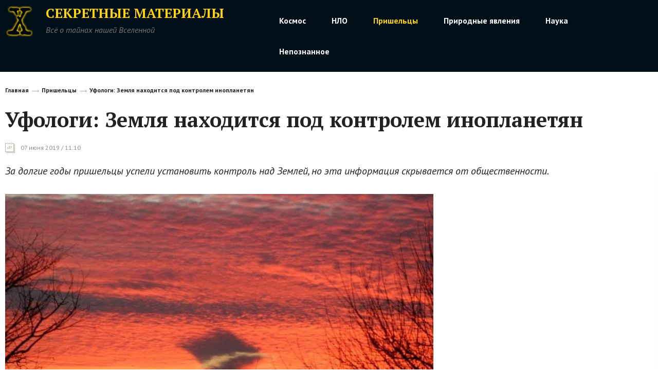

--- FILE ---
content_type: text/html; charset=utf-8
request_url: https://secretmat.ru/prishelcy/ufologi__zemlya_nahoditsya_pod_kontrolem_inoplanetyan_1671
body_size: 9471
content:
<!DOCTYPE html>
<html>
<head>
    <title> Уфологи: Земля находится под контролем инопланетян </title>
    <meta charset="utf-8">
	<link rel="shortcut icon" href="/favicon.ico" type="image/x-icon" />
    <meta id="viewport" name="viewport" content="width=device-width,initial-scale=1.0,maximum-scale=1">
			<meta property="og:title" content="Уфологи: Земля находится под контролем инопланетян" />
		<meta property="og:site_name" content="https://secretmat.ru" />
					<meta property="og:image" content="https://secretmat.ru/posting/fb/1671.jpg" />
			<meta property="vk:image" content="https://secretmat.ru/posting/vk/1671.jpg" />
			<meta property="twitter:image" content="https://secretmat.ru/posting/tw/1671.jpg" />
			<meta property="og:image:width" content="1200" />
			<meta property="og:image:height" content="630" />
		
			    	<link href='https://fonts.googleapis.com/css?family=Noto+Serif:400,400italic,700,700italic&amp;subset=latin,cyrillic-ext,latin-ext,cyrillic' rel='stylesheet' type='text/css'>
    <link href='https://fonts.googleapis.com/css?family=Noto+Sans:400,400italic,700,700italic&amp;subset=latin,cyrillic-ext,latin-ext,cyrillic' rel='stylesheet' type='text/css'>
	<link href="https://fonts.googleapis.com/css?family=PT+Sans:400,400i,700,700i|PT+Serif:400,400i,700,700i&amp;subset=cyrillic,cyrillic-ext,latin-ext" rel="stylesheet">
    <link rel="stylesheet" href="/data/css/bootstrap.min.css">
    <link rel="stylesheet" href="/data/css/slick-theme.css">
    <link rel="stylesheet" href="/data/css/slick.css">
    <link rel="stylesheet" href="/data/css/style.css?v=20260118101052" type="text/css" />
    <link rel="stylesheet" href="/data/css/media.css?v=20260118101052" type="text/css" />
    <!--[if IE 7]> <link rel="stylesheet" href="/data/css/IE7.css" type="text/css" /> <![endif]-->
    <!--[if IE 8]> <link rel="stylesheet" href="/data/css/IE8.css" type="text/css" /> <![endif]-->
    <!--[if IE 9]> <link rel="stylesheet" href="/data/css/IE9.css" type="text/css" /> <![endif]-->
    <script type="text/javascript" src="/data/js/html5shiv.js"></script>
    <script type="text/javascript" src="/data/js/jquery-2.1.1.min.js"></script>
    <script type="text/javascript" src="/data/js/bootstrap.min.js"></script>
    <script type="text/javascript" src="/data/js/slick.js"></script>
    <script type="text/javascript" src="/data/js/main.js?v=20260118101052"></script>
	<script type="text/javascript">var switchTo5x=true;</script>
	<script type="text/javascript" src="http://w.sharethis.com/button/buttons.js"></script>
	<script type="text/javascript">stLight.options({ publisher: "e7559c0b-4273-4565-b131-888ef135c289", doNotHash: false, doNotCopy: false, hashAddressBar: false });</script>
		<script type="text/javascript" async src="https://relap.io/api/v6/head.js?token=MXEI5BmdwTzBwcTB"></script>
	</head>
<body>
<div class="all-content">
    <header class="gray-header">
        <div class="wrap">
            <div class="wrap-top-gray-header">
                <div class="col-grid-5">
                    <div class="logo-gray-header">
                        <a href="/">
                            <img class="img-logo-gray-header" src="/data/img/logo.png" alt="">
                            <div class="logo-gray-header-right">
								<h2 class="h2-logo-gray-header">Секретные Материалы</h2>
								<i class="i-logo-gray-header">Всё о тайнах нашей Вселенной</i>
							</div>
                        </a>
                    </div>
                </div>
                <div class="col-grid-7">
					<nav class="menu-gray-header">
						<ul>
							
																																				<li ><a href="/kosmos"><span>Космос</span></a>
															<li ><a href="/nlo"><span>НЛО</span></a>
															<li class="active"><a href="/prishelcy"><span>Пришельцы</span></a>
															<li ><a href="/prirodnye_javlenija"><span>Природные явления</span></a>
															<li ><a href="/nauka"><span>Наука</span></a>
															<li ><a href="/nepoznannoe"><span>Непознанное</span></a>
																				</ul>
					</nav>
				</div>
            </div>
        </div>
    </header>
		<div class="content">
	<div class="wrap wrap-relative">
		<div class="wrap-fix" itemscope="" itemtype="http://schema.org/Article">
			<div>
				<div class="col-grid-12">
					<ul class="breadcrumbs">
						<li><a href="/">Главная</a></li>
																		<li><a href="/prishelcy">Пришельцы</a></li>
												<li><a href="/prishelcy/ufologi__zemlya_nahoditsya_pod_kontrolem_inoplanetyan_1671">Уфологи: Земля находится под контролем инопланетян</a></li>
																	</ul>
					<h1 itemprop="headline">Уфологи: Земля находится под контролем инопланетян</h1>
					<meta itemprop="datePublished" content="2019-06-07 11:10:00"/>
					<div>
						<time class="big-calendar" datetime="2019-06-07 11:10:00">07 июня 2019 / 11:10</time>
					</div>

					<blockquote> За долгие годы пришельцы успели установить контроль над Землей, но эта информация скрывается от общественности. </blockquote>
				</div>
				<div class="col-grid-8">
					<div class="news">
						<div itemprop="articleBody">
                            <div>
																<div class="news-img-block">
									<a href="#"><img itemprop="image" src="/data/photo/060719_058114100855.jpg" alt="Уфологи: Земля находится под контролем инопланетян"></a>
									
								</div>
																<form method="post" class="subscribe">
									<h5>Получай ежедневные необъяснимые новости на свою почту</h5>
									<input required class="subscribe-input" name="email" type="email" placeholder="Введите вашу электронную почту">
									<button onclick="try { yaCounter45409014.reachGoal('form_1'); } catch (err) {}" class="btn-ellipse-red" type="submit"><span>Подписаться</span></button>
								</form>
								<script src="//yastatic.net/es5-shims/0.0.2/es5-shims.min.js"></script>
								<script src="//yastatic.net/share2/share.js"></script>

								<!-- secretmat 728x90 -->
								<ins class="adsbygoogle"
									 style="display:inline-block;width:728px;height:90px"
									 data-ad-client="ca-pub-2462441849068909"
									 data-ad-slot="9958933814"></ins>
								<script>
                                    (adsbygoogle = window.adsbygoogle || []).push({});
								</script>

								
								<p>Специалисты в области уфологии заявили, что на орбите нашей планеты давным-давно были замечены инопланетяне.&nbsp;</p>
<p>Исследователи внеземных цивилизаций провели исследование, в результате которого обнаружили множество доказательств появления инопланетян на орбите нашей планеты. Согласно предоставленной информации, первые сообщения об НЛО на орбите Земли появились еще 60 лет назад. В 1954 году некоторые снимки были даже опубликованы в газетах. Более того, уфологи отметили существование известного объекта инопланетян, постоянно присутствующего на орбите, который получил название &laquo;Черный Принц&raquo;.</p>
<p>Также эксперты рассказали о расшифрованных сообщениях с космоса, благодаря которым ученые получили изображение инопланетянина женского пола.</p>
								<div class="clr_b"></div>
																
								
								
								
								

								<!-- Адсенс #1 -->
								<div class="">
									<div class="adsens" id="ads1">
									<script async src="//pagead2.googlesyndication.com/pagead/js/adsbygoogle.js"></script>
									<!-- secretmat 336 280 #1 -->
									<ins class="adsbygoogle"
										 style="display:inline-block;width:336px;height:280px"
										 data-ad-client="ca-pub-2462441849068909"
										 data-ad-slot="4245517644"></ins>
									<script>
										(adsbygoogle = window.adsbygoogle || []).push({});
									</script>
										</div>
									<div class="adsens" id="ads2">
									<!-- Адсенс #2 -->
									<script async src="//pagead2.googlesyndication.com/pagead/js/adsbygoogle.js"></script>
									<!-- secretmat 336 280 #2 -->
									<ins class="adsbygoogle"
										 style="display:inline-block;width:336px;height:280px"
										 data-ad-client="ca-pub-2462441849068909"
										 data-ad-slot="9879497018"></ins>
									<script>
										(adsbygoogle = window.adsbygoogle || []).push({});
									</script>
										</div>
								</div>
								<script async src="//pagead2.googlesyndication.com/pagead/js/adsbygoogle.js"></script>
								
								
									
									
									
								
								
								
								
								<script src="//yastatic.net/es5-shims/0.0.2/es5-shims.min.js"></script>
								<script src="//yastatic.net/share2/share.js"></script>
								
								
									
										
									
									
								
								
								<div class="clr_b"></div>
								<!-- Yandex.RTB R-A-243639-1 -->
								<div class="yan"><div id="yandex_rtb_R-A-243639-1"></div></div>
								<script type="text/javascript">
								   (function(w, d, n, s, t) {
									   w[n] = w[n] || [];
									   w[n].push(function() {
										   Ya.Context.AdvManager.render({
											   blockId: "R-A-243639-1",
											   renderTo: "yandex_rtb_R-A-243639-1",
											   async: true
										   });
									   });
									   t = d.getElementsByTagName("script")[0];
									   s = d.createElement("script");
									   s.type = "text/javascript";
									   s.src = "//an.yandex.ru/system/context.js";
									   s.async = true;
									   t.parentNode.insertBefore(s, t);
								   })(this, this.document, "yandexContextAsyncCallbacks");
								 </script>
								
								
								<div id="lngtblck_40">загрузка...</div>
								<script type="text/javascript">
                                    document.write('<scr'+'ipt language="javascript" type="text/javascript" src="https://ts.rusargument.ru/output/index/40"></scr'+'ipt>');
								</script>
								
																	<div class="widget widget_text">
										<div class="textwidget">
											<div style="text-align: left;" class="plista_widget_belowArticleMore">
												<div class="plistaAllOuter">
													<div class="plistaHeadline">Читайте далее</div>
													<div class="plistaList">
																												<a class="plista_widget_belowArticleMore_item itemLink" href="/sovety_dlya_pokoritelej_azartnyh_igr_1719">
															<span class="itemTitle">Советы для покорителей азартных игр</span>
															<span class="plistaClear"></span>
														</a>
																												<a class="plista_widget_belowArticleMore_item itemLink" href="/5_gorodov_planety_s_samoj_produmannoj_arhitekturoj_1718">
															<span class="itemTitle">5 городов планеты с самой продуманной архитектурой</span>
															<span class="plistaClear"></span>
														</a>
																												<a class="plista_widget_belowArticleMore_item itemLink" href="/sposoby_poluchit_gotovye_stati_po_zadannoj_teme_1716">
															<span class="itemTitle">Способы получить готовые статьи по заданной теме</span>
															<span class="plistaClear"></span>
														</a>
																												<a class="plista_widget_belowArticleMore_item itemLink" href="/nlo/ufolog_soobshhil_ob_nlo_nad_vulkanom_1714">
															<span class="itemTitle">Уфолог сообщил об НЛО над вулканом</span>
															<span class="plistaClear"></span>
														</a>
																												<a class="plista_widget_belowArticleMore_item itemLink" href="/nlo/polucheny_dannye_ob_nlo_nad_penzoj_1713">
															<span class="itemTitle">Получены данные об НЛО над Пензой</span>
															<span class="plistaClear"></span>
														</a>
																												<a class="plista_widget_belowArticleMore_item itemLink" href="/nlo/amerikancy_soobshhili_ob_nlo_v_nebe_nad_nyu_jorkom_1712">
															<span class="itemTitle">Американцы сообщили об НЛО в небе над Нью-Йорком</span>
															<span class="plistaClear"></span>
														</a>
																												<div class="plistaClear"></div>
													</div>
												</div>
											</div>
										</div>
									</div>
																<script async src="//pagead2.googlesyndication.com/pagead/js/adsbygoogle.js"></script>
								<!-- secretmat 728 90 -->
								<ins class="adsbygoogle"
									style="display:inline-block;width:728px;height:90px"
									data-ad-client="ca-pub-2462441849068909"
									data-ad-slot="2585640636"></ins>
								<script>
								(adsbygoogle = window.adsbygoogle || []).push({});
								</script>
								<div class="subscribe-redactor subscribe_mailchimp">
									<div class="subscribe-redactor__restraint">
										  <div class="subscribe-redactor__avatar">
											<img src="/data/img/3bf94acaaf4b896e05dc42e364db0153.png" alt="Дарья, редактор">
											<center><p style="font-style:italic">Даша Стоянова</p></center>
										  </div>
										  <div class="subscribe-redactor__box">
											<div class="subscribe-redactor__title">
											  Привет, я Даша, редактор сайта "Секретные Материалы"
											</div>
											<div class="subscribe-redactor__description">
												Мы публикуем все самые удивительные факты об НЛО - фото, видео очевидцев, а также расследования уфологов и мнения экспертов. Подписывайтесь - вы первыми узнаете о тайнах космоса всё.
											</div>
											<form method="post" class="subscribe-redactor__form validate subscribe_mailchimp">
											  <input value="" name="email_2" class="subscribe-redactor__input  email" id="mce-EMAIL" placeholder="Ваша почта" required="" type="email">
											  <button onclick="try { yaCounter45409014.reachGoal('form_2'); } catch (err) {}" type="submit" name="subscribe" id="mc-embedded-subscribe" class="subscribe-redactor__btn button">
												Подписаться
											  </button>
											</form>
										  </div>
									  </div>
								</div>
								<div id="disqus_thread"></div>
								<script>/**
								*  RECOMMENDED CONFIGURATION VARIABLES: EDIT AND UNCOMMENT THE SECTION BELOW TO INSERT DYNAMIC VALUES FROM YOUR PLATFORM OR CMS.
								*  LEARN WHY DEFINING THESE VARIABLES IS IMPORTANT: https://disqus.com/admin/universalcode/#configuration-variables*/
								/*
								var disqus_config = function () {
								this.page.url = PAGE_URL;  // Replace PAGE_URL with your page's canonical URL variable
								this.page.identifier = PAGE_IDENTIFIER; // Replace PAGE_IDENTIFIER with your page's unique identifier variable
								};
								*/
								var disqus_config = function () {
									this.page.url = 'https://secretmat.ru/prishelcy/ufologi__zemlya_nahoditsya_pod_kontrolem_inoplanetyan_1671';
									this.page.identifier = '1671';
									//this.page.title = 'a unique title for each page where Disqus is present';
								};
								(function() { // DON'T EDIT BELOW THIS LINE
								var d = document, s = d.createElement('script');
								s.src = 'https://secretmatru.disqus.com/embed.js';
								s.setAttribute('data-timestamp', +new Date());
								(d.head || d.body).appendChild(s);
								})();
								</script>
								<noscript>Please enable JavaScript to view the <a href="https://disqus.com/?ref_noscript">comments powered by Disqus.</a></noscript> 
								<br>
								<script async src="//pagead2.googlesyndication.com/pagead/js/adsbygoogle.js"></script>
								<!-- secretmat 728 90 -->
								<ins class="adsbygoogle"
									style="display:inline-block;width:728px;height:90px"
									data-ad-client="ca-pub-2462441849068909"
									data-ad-slot="2585640636"></ins>
								<script>
								(adsbygoogle = window.adsbygoogle || []).push({});
								</script>
							</div>
						</div>
					</div>
					<!--<script id="v2BgpccGLtQudHR0">if (window.relap) window.relap.ar('v2BgpccGLtQudHR0');</script>-->
				</div>
				<div class="col-grid-4">
					<script async src="//pagead2.googlesyndication.com/pagead/js/adsbygoogle.js"></script>
					<!-- secretmat 300 600 справа -->
					<ins class="adsbygoogle"
						style="display:inline-block;width:300px;height:600px"
						data-ad-client="ca-pub-2462441849068909"
						data-ad-slot="3433664356"></ins>
					<script>
					(adsbygoogle = window.adsbygoogle || []).push({});
					</script>
					
					<!-- Yandex.RTB R-A-243639-2 -->
					<div style="width:300px;" class="yan"><div id="yandex_rtb_R-A-243639-2"></div></div>
					<script type="text/javascript">
					   (function(w, d, n, s, t) {
						   w[n] = w[n] || [];
						   w[n].push(function() {
							   Ya.Context.AdvManager.render({
								   blockId: "R-A-243639-2",
								   renderTo: "yandex_rtb_R-A-243639-2",
								   async: true
							   });
						   });
						   t = d.getElementsByTagName("script")[0];
						   s = d.createElement("script");
						   s.type = "text/javascript";
						   s.src = "//an.yandex.ru/system/context.js";
						   s.async = true;
						   t.parentNode.insertBefore(s, t);
					   })(this, this.document, "yandexContextAsyncCallbacks");
					</script>
					
					<!--<script id="8N_fn_08TrROR0dH">if (window.relap) window.relap.ar('8N_fn_08TrROR0dH');</script>-->
					<script async src="//pagead2.googlesyndication.com/pagead/js/adsbygoogle.js"></script>
					<!-- secretmat 300 250 -->
					<ins class="adsbygoogle"
						style="display:inline-block;width:300px;height:250px"
						data-ad-client="ca-pub-2462441849068909"
						data-ad-slot="1791050241"></ins>
					<script>
					(adsbygoogle = window.adsbygoogle || []).push({});
					</script>
					<!--<script id="zC8vBmSlF-0Xb29v">if (window.relap) window.relap.ar('zC8vBmSlF-0Xb29v');</script>-->
				</div>
			</div>
			<div class="col-grid-12 col-grid-wrapper stop-fixed">
																<div class="col-grid-3">
					<section>
						<h3>Непознанное</h3>
						<span class="line-blue-header"></span>
												<article class="latest-news">
							<a href="/nepoznannoe/ufolog_zayavil_chto_mars_prigoden_dlya_zhizni_1709"><img src="/data/photo/preview/121519_043883798692.jpg" alt="Уфолог заявил, что Марс пригоден для жизни"></a>																													<h5><a href="/nepoznannoe/ufolog_zayavil_chto_mars_prigoden_dlya_zhizni_1709">Уфолог заявил, что Марс пригоден для жизни</a></h5>
							<time class="min-calendar" datetime="2019-12-15 22:51:00">15 декабря 2019 / 22:51</time>
						</article>
												<article class="latest-news">
																																				<h5><a href="/nepoznannoe/na_marse_najden_levitiruyushhij_shar_1700">На Марсе найден левитирующий «шар»</a></h5>
							<time class="min-calendar" datetime="2019-10-20 23:28:00">20 октября 2019 / 23:28</time>
						</article>
												<article class="latest-news">
																																				<h5><a href="/nepoznannoe/ufolog_rasskazal_ob_unikalnoj_statue_na_merkurii_1696">Уфолог рассказал об уникальной статуе на Меркурии</a></h5>
							<time class="min-calendar" datetime="2019-09-24 23:37:00">24 сентября 2019 / 23:37</time>
						</article>
											</section>
				</div>
																<div class="col-grid-3">
					<section>
						<h3>Наука</h3>
						<span class="line-blue-header"></span>
												<article class="latest-news">
							<a href="/nauka/nazvana_data_gibeli_solnca_1578"><img src="/data/photo/preview/120418_050709653914.png" alt="Названа дата гибели Солнца"></a>																													<h5><a href="/nauka/nazvana_data_gibeli_solnca_1578">Названа дата гибели Солнца</a></h5>
							<time class="min-calendar" datetime="2018-12-04 13:56:00">04 декабря 2018 / 13:56</time>
						</article>
												<article class="latest-news">
																																				<h5><a href="/nauka/video_ot_nasa_anonsirovalo_polet_na_lunu_i_mars_1558">Видео от NASA анонсировало полет на Луну и Марс</a></h5>
							<time class="min-calendar" datetime="2018-11-20 15:45:00">20 ноября 2018 / 15:45</time>
						</article>
												<article class="latest-news">
																																				<h5><a href="/nauka/arheologi_summirovali_otkrytiya_2017_go__god_vydalsya_ochen_nasyshhennym_1406">Археологи суммировали открытия 2017-го: год выдался очень насыщенным</a></h5>
							<time class="min-calendar" datetime="2017-12-17 17:28:00">17 декабря 2017 / 17:28</time>
						</article>
											</section>
				</div>
																<div class="col-grid-3">
					<section>
						<h3>Природные явления</h3>
						<span class="line-blue-header"></span>
												<article class="latest-news">
							<a href="/prirodnye_javlenija/konspirologi__na_video_sluchajno_snyali_energeticheskuyu_reshetku_zemli_1616"><img src="/data/photo/preview/022519_059883195838.png" alt="Конспирологи: на видео случайно сняли энергетическую решетку Земли"></a>																													<h5><a href="/prirodnye_javlenija/konspirologi__na_video_sluchajno_snyali_energeticheskuyu_reshetku_zemli_1616">Конспирологи: на видео случайно сняли энергетическую решетку Земли</a></h5>
							<time class="min-calendar" datetime="2019-02-25 15:28:00">25 февраля 2019 / 15:28</time>
						</article>
												<article class="latest-news">
																																				<h5><a href="/prirodnye_javlenija/issledovateli_zayavili_chto_nashli_atlantidu_1575">Исследователи заявили, что нашли Атлантиду</a></h5>
							<time class="min-calendar" datetime="2018-12-03 11:19:00">03 декабря 2018 / 11:19</time>
						</article>
												<article class="latest-news">
																																				<h5><a href="/prirodnye_javlenija/nasa_prognoziruet_ochen_holodnuyu_zimu_1574">NASA прогнозирует очень холодную зиму</a></h5>
							<time class="min-calendar" datetime="2018-11-30 15:27:00">30 ноября 2018 / 15:27</time>
						</article>
											</section>
				</div>
																<div class="col-grid-3">
					<section>
						<h3>Пришельцы</h3>
						<span class="line-blue-header"></span>
												<article class="latest-news">
							<a href="/prishelcy/ufolog_zafiksiroval_bazu_prishelcev_na_lune_1703"><img src="/data/photo/preview/110719_038180764499.jpg" alt="Эксперт зафиксировал базу пришельцев на Луне"></a>																													<h5><a href="/prishelcy/ufolog_zafiksiroval_bazu_prishelcev_na_lune_1703">Эксперт зафиксировал базу пришельцев на Луне</a></h5>
							<time class="min-calendar" datetime="2019-11-06 23:30:00">06 ноября 2019 / 23:30</time>
						</article>
												<article class="latest-news">
																																				<h5><a href="/prishelcy/ufolog_iz_tajvanya_nashel_na_lune_poslanie_ot_prishelcev_1694">Уфолог из Тайваня нашел на Луне послание от пришельцев</a></h5>
							<time class="min-calendar" datetime="2019-09-13 23:41:00">13 сентября 2019 / 23:41</time>
						</article>
												<article class="latest-news">
																																				<h5><a href="/prishelcy/ufolog_nashel_podvodnuyu_bazu_prishelcev_1686">Уфолог нашел подводную базу пришельцев</a></h5>
							<time class="min-calendar" datetime="2019-08-02 23:49:00">02 августа 2019 / 23:49</time>
						</article>
											</section>
				</div>
															</div>
		</div>
    </div>
		
	
	<link href="/data/css/style_modal.css?v={$smarty.now|date_format:'%Y%m%d%H%I%S'}" rel="stylesheet" type="text/css" />
	<div id="exit_content_modal_universal" style="display:none;">
		<div style="padding:5px 5px 0 0;">
			<a id="close_modal_universal" href="javascript:void(0);" class="modalCloseImg simplemodal-close">
				<img src="/data/img/x.png" title="Закрыть" >
			</a>
		</div>
		<div id="modal_content_universal">
			<div class="subscribe-redactor subscribe_mailchimp">
				<div class="subscribe-redactor__restraint">
					  <div class="subscribe-redactor__avatar">
						<img src="/data/img/3bf94acaaf4b896e05dc42e364db0153.png" alt="Дарья, редактор">
						<center><p style="font-style:italic">Даша Стоянова</p></center>
					  </div>
					  <div class="subscribe-redactor__box">
						<div class="subscribe-redactor__title">
						  Привет, я Даша, редактор сайта "Секретные Материалы"
						</div>
						<div class="subscribe-redactor__description">
							Мы публикуем все самые удивительные факты об НЛО - фото, видео очевидцев, а также расследования уфологов и мнения экспертов. Подписывайтесь - вы первыми узнаете о тайнах космоса всё.
						</div>
						<form method="post" class="subscribe-redactor__form validate subscribe_mailchimp">
						  <input value="" name="email_3" class="subscribe-redactor__input  email" placeholder="Ваша почта" required="" type="email">
						  <button onclick="try { yaCounter45409014.reachGoal('form_3'); } catch (err) {}" type="submit" name="subscribe" class="subscribe-redactor__btn button">
							Подписаться
						  </button>
						</form>
					  </div>
				  </div>
			</div>
			<h2 style="margin-bottom:10px;">Или читайте нас в социальных сетях</h2>
			<div class=" print-invisible js-social-widget">
				<div class="social-widget__items_two">
					<div style="display:inline-block;"><iframe src="https://www.facebook.com/plugins/page.php?href=https%3A%2F%2Fwww.facebook.com%2Fsecretmat%2F&amp;&amp;width=340&amp;height=220&amp;small_header=false&amp;adapt_container_width=true&amp;hide_cover=false&amp;show_facepile=true&amp;appId&amp;" width="340" height="220" style="border:none;overflow:hidden" scrolling="no" frameborder="0" allowtransparency="true"></iframe></div>

					<div style="display:inline-block;"><iframe id="__okGroup02" scrolling="no" frameborder="0" src="https://connect.ok.ru/dk?st.cmd=WidgetGroup&amp;st.groupId=53334794305685&amp;st.fid=__okGroup02&amp;st.hoster=https%3A%2F%2Fsecretmat.ru&amp;st.settings=%7Bwidth%3A340%2Cheight%3A220%7D" style="border: 0px; width: 340px; height: 220px;"></iframe></div>

					<div style="display:inline-block;"><iframe name="fXD67487" frameborder="0" src="https://vk.com/widget_community.php?app=0&amp;width=340px&amp;_ver=1&amp;gid=150864534&amp;mode=0&amp;color1=FFFFFF&amp;color2=2B587A&amp;color3=5B7FA6&amp;class_name=&amp;height=220&amp;" width="340" height="220" scrolling="no" id="vkwidget2" style="overflow: hidden; height: 220px;"></iframe></div>
				</div>
			</div>
		</div>
	</div>
	<div id="modal_blackdrop_modal_universal" class="modal-backdrop in" style="display:none;"></div>
	<script>
		$(document).ready(function() {	
			$(document).mouseout(function(e) {
				if(!cchecker.readCookie('ppm_msg_sg') && e.pageY - $(document).scrollTop() <= 5){
					// Launch MODAL BOX
					$('#exit_content_modal_universal, #modal_blackdrop_modal_universal').show();
					
					cchecker.createCookie('ppm_msg_sg', '1', 2);
				}
			});
			$("body").click(function(e) {
				if($(e.target).closest("#exit_content_modal_universal").length==0) $('#exit_content_modal_universal, #modal_blackdrop_modal_universal').hide();
			});
			$('#close_modal_universal').click(function(){
				$('#exit_content_modal_universal, #modal_blackdrop_modal_universal').hide();
			});
		});
	</script>
	
﻿</div>
    <!--если на сайте выбран-->
<div class="hFooter-gray-footer"><span></span></div>
<!--<div class="hFooter-black-footer"><span></span></div>-->
</div>
<!---->
<footer class="gray-footer">
    <div class="wrap">
        <div class="gray-footer-wrap">
            <div class="col-grid-5">
                <div class="logo-gray-header">
                    <a href="/">
                        <img class="img-logo-gray-header" src="/data/img/logo.png" alt="">
                        <div class="logo-gray-header-right">
                            <h2 class="h2-logo-gray-header">Секретные Материалы</h2>
                            <i class="i-logo-gray-header">Всё о тайнах нашей Вселенной</i>
                        </div>
                    </a>
                </div>
            </div>
            <div class="col-grid-2 col-off-min-device">
                <small class="small-gray-footer">© 2017</small>
            </div>
			<div class="col-grid-1 col-off-device"><span></span></div>
			<div class="col-grid-4 col-grid-wrapper">
				<div class="col-grid-2">
					<h6 class="gray-footer-link"><a href="/content/view/10_redakciya_sajta">Редакция</a></h6>
					<h6 class="gray-footer-link"><a href="/content/view/11_reklamodatelyam">Реклама</a></h6>
				</div>
				
				<!-- Yandex.Metrika informer -->
				<a href="https://metrika.yandex.ru/stat/?id=45409014&amp;from=informer"
				target="_blank" rel="nofollow"><img src="https://informer.yandex.ru/informer/45409014/3_1_FFFFFFFF_EFEFEFFF_0_pageviews"
				style="width:88px; height:31px; border:0;" alt="Яндекс.Метрика" title="Яндекс.Метрика: данные за сегодня (просмотры, визиты и уникальные посетители)" class="ym-advanced-informer" data-cid="45409014" data-lang="ru" /></a>
				<!-- /Yandex.Metrika informer --><!-- Yandex.Metrika counter -->
				<script type="text/javascript" >
				   (function (d, w, c) {
					   (w[c] = w[c] || []).push(function() {
						   try {
							   w.yaCounter45409014 = new Ya.Metrika({
								   id:45409014,
								   clickmap:true,
								   trackLinks:true,
								   accurateTrackBounce:true
							   });
						   } catch(e) { }
					   });        var n = d.getElementsByTagName("script")[0],
						   s = d.createElement("script"),
						   f = function () { n.parentNode.insertBefore(s, n); };
					   s.type = "text/javascript";
					   s.async = true;
					   s.src = "https://mc.yandex.ru/metrika/watch.js";        if (w.opera == "[object Opera]") {
						   d.addEventListener("DOMContentLoaded", f, false);
					   } else { f(); }
				   })(document, window, "yandex_metrika_callbacks");
				</script>
				<noscript><div><img src="https://mc.yandex.ru/watch/45409014" style="position:absolute; left:-9999px;" alt="" /></div></noscript>
				<!-- /Yandex.Metrika counter -->
				<div style="margin-left: 10px; display: inline;">
					<!--LiveInternet counter--><script type="text/javascript">
					document.write("<a href='//www.liveinternet.ru/click' "+
					"target=_blank><img src='//counter.yadro.ru/hit?t45.1;r"+
					escape(document.referrer)+((typeof(screen)=="undefined")?"":
					";s"+screen.width+"*"+screen.height+"*"+(screen.colorDepth?
					screen.colorDepth:screen.pixelDepth))+";u"+escape(document.URL)+
					";"+Math.random()+
					"' alt='' title='LiveInternet' "+
					"border='0' width='31' height='31'><\/a>")
					</script><!--/LiveInternet-->
				</div>
				
			</div>
		</div>
    </div>
</footer>
<div class="social-widget print-invisible js-social-widget ">

    <div class="social-widget__tabs">
        <span class="social-widget__tab js-social-widget-tab _active" data-selector="ss-ok">Одноклассники</span>
        <span class="social-widget__tab js-social-widget-tab" data-selector="ss-fb">Facebook</span>
        <span class="social-widget__tab js-social-widget-tab" data-selector="ss-vk">VK</span>
        <span class="social-widget__close js-social-widget-close">
          <svg id="X" viewBox="0 0 16.18 16.18"><path d="M16.194 15.486l-.708.708L8.09 8.797.694 16.194l-.708-.708L7.383 8.09-.014.694l.708-.707L8.09 7.383l7.396-7.396.708.707L8.797 8.09l7.397 7.396z" class="cls-1"></path>
          </svg>
        </span>
    </div>

    <div class="social-widget__items">
        <div id="ss-ok" class="social-widget__item js-social-widget-item _active" data-social-name="ok"><div id="ok_group_widget"><iframe id="__okGroup0" scrolling="no" frameborder="0" src="https://connect.ok.ru/dk?st.cmd=WidgetGroup&amp;st.groupId=53334794305685&amp;st.fid=__okGroup0&amp;st.hoster=https%3A%2F%2Fsecretmat.ru&amp;st.settings=%7Bwidth%3A340%2Cheight%3A220%7D" style="border: 0px; width: 340px; height: 220px;"></iframe></div></div>
		
        <div id="ss-fb" class="social-widget__item js-social-widget-item" data-social-name="fb"><iframe src="https://www.facebook.com/plugins/page.php?href=https%3A%2F%2Fwww.facebook.com%2Fsecretmat%2F&amp;&amp;width=340&amp;height=220&amp;small_header=false&amp;adapt_container_width=true&amp;hide_cover=false&amp;show_facepile=true&amp;appId&amp;" width="340" height="220" style="border:none;overflow:hidden" scrolling="no" frameborder="0" allowtransparency="true"></iframe></div>


        <div id="ss-vk" class="social-widget__item js-social-widget-item" data-social-name="vk"><div id="vk_groups" style="width: 340px; height: 220px; background: none;"><iframe name="fXD67487" frameborder="0" src="https://vk.com/widget_community.php?app=0&amp;width=340px&amp;_ver=1&amp;gid=150864534&amp;mode=0&amp;color1=FFFFFF&amp;color2=2B587A&amp;color3=5B7FA6&amp;class_name=&amp;height=220&amp;" width="340" height="220" scrolling="no" id="vkwidget1" style="overflow: hidden; height: 220px;"></iframe></div></div>
    </div>

    <div class="social-widget__hide js-social-widget-hide">
        <span class="social-widget__hide-text">Спасибо, я уже с вами</span>
    </div>
</div>
<script id="dsq-count-scr" src="//secretmatru.disqus.com/count.js" async></script>
</body>
</html>

--- FILE ---
content_type: text/html; charset=utf-8
request_url: https://www.google.com/recaptcha/api2/aframe
body_size: 266
content:
<!DOCTYPE HTML><html><head><meta http-equiv="content-type" content="text/html; charset=UTF-8"></head><body><script nonce="1Q7j01iR6auD7KweThQ6Rg">/** Anti-fraud and anti-abuse applications only. See google.com/recaptcha */ try{var clients={'sodar':'https://pagead2.googlesyndication.com/pagead/sodar?'};window.addEventListener("message",function(a){try{if(a.source===window.parent){var b=JSON.parse(a.data);var c=clients[b['id']];if(c){var d=document.createElement('img');d.src=c+b['params']+'&rc='+(localStorage.getItem("rc::a")?sessionStorage.getItem("rc::b"):"");window.document.body.appendChild(d);sessionStorage.setItem("rc::e",parseInt(sessionStorage.getItem("rc::e")||0)+1);localStorage.setItem("rc::h",'1768722424899');}}}catch(b){}});window.parent.postMessage("_grecaptcha_ready", "*");}catch(b){}</script></body></html>